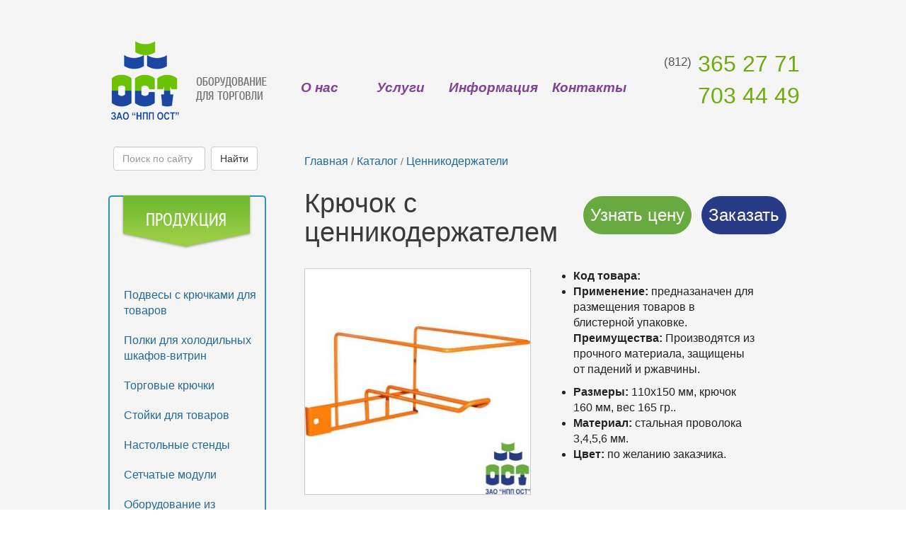

--- FILE ---
content_type: text/html; charset=utf-8
request_url: https://nppost.ru/production/tsennikoderzhateli/36536/
body_size: 4053
content:
<!DOCTYPE html PUBLIC "-//W3C//DTD XHTML 1.0 Transitional//EN" "http://www.w3.org/TR/xhtml1/DTD/xhtml1-transitional.dtd">
<html xmlns="http://www.w3.org/1999/xhtml">
<head>
	<title>Крючок с ценникодержателем / Ценникодержатели / Каталог / ЗАО НПП ОСТ - Изготовление и продажа торгового оборудования для магазинов</title>
	<meta http-equiv="content-type" content="text/html; charset=utf-8" />
	<meta http-equiv="pragma" content="no-cache" />
	<link rel="shortcut icon" href="/template/4353/favicon.ico" />
	<link rel="stylesheet" type="text/css" href="//cdn.sm.su/bootstrap/3.3.4/css/bootstrap.min.css" />
	<link rel="stylesheet" type="text/css" href="//cdn.sm.su/sm/colorbox/colorbox.css" />
	<link rel="stylesheet" type="text/css" href="/template/4353/style.css" />
	<script type="text/javascript" src="//cdn.sm.su/jquery/1.11.3/jquery.min.js"></script>
	<script type="text/javascript" src="//cdn.sm.su/jquery/colorbox/1.5.14/jquery.colorbox.min.js"></script>
	<script type="text/javascript" src="//cdn.sm.su/jquery/jcarousellite/1.1/jquery.jcarousellite.min.js"></script>
	<script type="text/javascript" src="//cdn.sm.su/bootstrap/3.3.4/js/bootstrap.min.js"></script>
	<script type="text/javascript" src="//cdn.sm.su/sm/php.js"></script>
	<script type="text/javascript" src="//cdn.sm.su/sm/v3.js"></script>
	<link rel="shortcut icon" href="/template/4353/favicon.ico" />
	<meta property="og:site_name" content='ЗАО НПП ОСТ' />
	<meta property="og:title" content='Крючок с ценникодержателем / Ценникодержатели / Каталог / ЗАО НПП ОСТ - Изготовление и продажа торгового оборудования для магазинов' />
	<meta property="og:image" content="https://nppost.ru/upload/article/1433849615.jpg" />
	<meta property="og:url" content="https://nppost.ru/production/tsennikoderzhateli/36536/" />
	<link rel="canonical" href="https://nppost.ru/production/tsennikoderzhateli/36536/" />
	<script type="text/javascript" src="//cdn.sm.su/sm/fz152.js"></script>
</head>
<body>

<style><!--
@import url(http://fonts.googleapis.com/css?family=PT+Sans:400,400italic|PT+Sans+Narrow&subset=latin,cyrillic);
--></style>
<table width="100%" cellpadding="0" height="100%" cellspacing="0" border="0" >
<tr>
<td>
 
</td>
<td width="980"	valign="top">
<table id="maintbl" cellpadding="0" height="100%" cellspacing="0" border="0" width="980" valign="top">
		<tbody><tr>
			<td height="127" valign="top">
				<table cellpadding="0" cellspacing="0" border="0" width="100%" valign="top">
					<tr>
						<td valign="top" class="logo" width="204"><a href="/" title="На главную" border=0><img src="/files/logo.jpg" border=0 alt="ЗАО НПП ОСТ логотип" /></a><br /></td>
						<td valign="top" id="topmenu">

<table width="500">
	<tr>
		<td width="125">
			<a href="/about/" class="menu_line m">О нас</a>
		</td>
		<td> </td>
		<td width="125">
			<a href="/services/" class="menu_line m">Услуги</a>
		</td>
		<td> </td>
		<td width="125">
			<a href="/news/" class="menu_line m">Информация</a>
		</td>
		<td> </td>
		<td width="125">
			<a href="/contacts/" class="menu_line m">Контакты</a>
		</td>
		<td> </td>
	</tr>
</table>								

						</td>
						<td id="topphone">
<sup>(812)</sup> 365 27 71<br />
703 44 49
						</td>
					</tr>
				</table>
			</td>
		</tr>
		<tr>
			<td height="40" valign="top">
				
			</td>
		</tr>
		<tr>
			<td valign="top">
				<table cellpadding="0" cellspacing="0" border="0" width="100%">
					<tbody><tr>
						<td width="230" valign="top" height="100%" class="leftblock">
							<form method="get" action="/search/" style="margin: -20px 0 0 0; padding: 10px;">
								 <input name="text" placeholder="Поиск по сайту" class="form-control" style="width: 130px; display: inline-block; vertical-align: middle;" value='' /> 
								 <input value="Найти" type="submit" class="btn btn-default" style="display: inline-block; vertical-align: middle;" />	 
							</form>
							<br />

							<table id="menu" width="100%" cellpadding="0" cellspacing="0" border="0">
	<tr>
		<td height="83" class="products_menu"> </td>
	</tr>
	<tr>
		<td class="empty"> </td>
	</tr>

	<tr> 
		<td class="lv2"><a href="/production/podvesnoe-oborudovanie-proizvodstvo/" class="">Подвесы с крючками для товаров</a></td>
	</tr>
	<tr> 
		<td class="lv2"><a href="/production/vitrina_torgovaya/" class="">Полки для холодильных шкафов-витрин</a></td>
	</tr>
	<tr> 
		<td class="lv2"><a href="/production/torgovye-kruchki/" class="">Торговые крючки</a></td>
	</tr>
	<tr> 
		<td class="lv2"><a href="/production/stoyki_dlya_tovarov/" class="">Стойки для товаров</a></td>
	</tr>
	<tr> 
		<td class="lv2"><a href="/production/nastolnye-stendy/" class="">Настольные стенды</a></td>
	</tr>
	<tr> 
		<td class="lv2"><a href="/production/setchatye-moduli/" class="">Сетчатые модули</a></td>
	</tr>
	<tr> 
		<td class="lv2"><a href="/production/oborudovanie-iz-metallicheskoy-setki/" class="">Оборудование из металлической сетки</a></td>
	</tr>
	<tr> 
		<td class="lv2"><a href="/production/bukletnitsy/" class="">Буклетницы</a></td>
	</tr>
	<tr> 
		<td class="lv2"><a href="/production/informatsionnye-karmany/" class="">Информационные карманы</a></td>
	</tr>
	<tr> 
		<td class="lv2"><a href="/production/tsennikoderzhateli/" class="active">Ценникодержатели</a></td>
	</tr>
	<tr> 
		<td class="lv2"><a href="/production/pos-materialy/" class="">POS-материалы</a></td>
	</tr>
	<tr> 
		<td class="lv2"><a href="/production/torgovye-korziny/" class="">Торговые корзины</a></td>
	</tr>
	<tr> 
		<td class="lv2"><a href="/production/torgovye-displei/" class="">Торговые дисплеи</a></td>
	</tr>
	<tr> 
		<td class="lv2"><a href="/production/tovary_dlya_byta/" class="">Товары для быта</a></td>
	</tr>

	<tr>
		<td class="empty"> </td>
	</tr>
</table>

						</td>
						<td height="100%" valign="top" class="content">
							<div style="position: absolute; margin: 0px 0 30px 50px; color: #777; font-size: 14px;"><a rel="nofollow" href="/">Главная</a> / <a class="navline" href="/production/">Каталог</a> / <a class="navline" href="/production/tsennikoderzhateli/">Ценникодержатели</a></div>
							<div style="padding: 30px 0 0 50px;">













<div class="card-header">
	<h1>Крючок с ценникодержателем</h1>
</div>
<div class="card-buttons">
	<a href="http://nppost.ru/order/price/">
		<div class="button2">Узнать цену</div>
	</a>
	<a href="http://nppost.ru/contacts/#forma">
		<div class="button1">Заказать</div>
	</a>
</div>
<div class="tovar-image">
	
	<div style="width: 320px; height: 320px; float: left; margin: 0 20px 20px 0; background: url(/upload/article/1433849615.jpg) #fff center center no-repeat; background-size: contain; border: #ccc 1px solid;"></div>
	
</div>
<div class="socknop">
	<script type="text/javascript">
		(function(w, doc) {
			if (!w.__utlWdgt) {
				w.__utlWdgt = true;
				var d = doc,
					s = d.createElement('script'),
					g = 'getElementsByTagName';
				s.type = 'text/javascript';
				s.charset = 'UTF-8';
				s.async = true;
				s.src = ('https:' == w.location.protocol ? 'https' : 'http') + '://w.uptolike.com/widgets/v1/uptolike.js';
				var h = d[g]('body')[0];
				h.appendChild(s);
			}
		})(window, document);
	</script>
	<div data-background-alpha="0.0" data-buttons-color="#FFFFFF" data-counter-background-color="#ffffff" data-share-counter-size="12" data-top-button="false" data-share-counter-type="common" data-share-style="1" data-mode="share" data-like-text-enable="false" data-mobile-view="true" data-icon-color="#ffffff" data-orientation="horizontal" data-text-color="#000000" data-share-shape="round" data-sn-ids="fb.vk.tw.ok.gp." data-share-size="20" data-background-color="#ffffff" data-preview-mobile="false" data-mobile-sn-ids="fb.vk.tw.wh.ok.gp." data-pid="1422351" data-counter-background-alpha="1.0" data-following-enable="false" data-exclude-show-more="false" data-selection-enable="true" class="uptolike-buttons"></div>
</div>
</div>
<div class="card-text"><ul>
	<li>
		<strong>Код товара:</strong>
	</li>
	<li>
		<strong>Применение:</strong>&nbsp;предназаначен для размещения товаров в блистерной упаковке.<br />
		<b>Преимущества:</b>&nbsp;Производятся из прочного материала, защищены от падений и ржавчины.
	</li>
</ul>

<ul>
	<li>
		<strong>Размеры:</strong>&nbsp;110х150 мм, крючок 160 мм, вес 165 гр..
	</li>
	<li>
		<strong>Материал:</strong>&nbsp;стальная проволока 3,4,5,6 мм.
	</li>
	<li>
		<strong>Цвет:</strong>&nbsp;по желанию заказчика.
	</li>
</ul>

<p>
	&nbsp;
</p>

<p>
	&nbsp;
</p></div>











							</div>
						</td>

					</tr>
				</tbody></table>
			</td>
		</tr>
		<tr>
			<td height="20"> </td>
		</tr>
	</tbody></table>

</td>
<td> </td>
</tr>
</table>

	<table>
		<tbody><tr>
			</tr></tbody></table><table valign="bottom" style="background-image: url(/files/footer_bg.jpg); background-repeat: no-repeat; background-position: 50% 50%; height: 402px;" width="100%" height="10" border="0" cellpadding="0" cellspacing="0" class="footer">
				<tbody><tr>
				<td> </td>
				<td style="padding-top: 250px;" valign="top" width="980">
					<table width="980">
						<tbody><tr>
							<td valign="top" width="33%">©2026, ЗАО НПП ОСТ<br /><!-- Yandex.Metrika counter -->
<script type="text/javascript">(function (d, w, c) { (w[c] = w[c] || []).push(function() { try { w.yaCounter20845786 = new Ya.Metrika({id:20845786, webvisor:true, clickmap:true, trackLinks:true, accurateTrackBounce:true}); } catch(e) { } }); var n = d.getElementsByTagName("script")[0], s = d.createElement("script"), f = function () { n.parentNode.insertBefore(s, n); }; s.type = "text/javascript"; s.async = true; s.src = (d.location.protocol == "https:" ? "https:" : "http:") + "//mc.yandex.ru/metrika/watch.js"; if (w.opera == "[object Opera]") { d.addEventListener("DOMContentLoaded", f, false); } else { f(); } })(document, window, "yandex_metrika_callbacks");</script><noscript><div><img src="//mc.yandex.ru/watch/20845786" style="position:absolute; left:-9999px;" alt="" /></div></noscript>
<!-- /Yandex.Metrika counter --></td>
							<td width="33%" align="center" style="padding: 5px 0;"> </td>
							<td align="right" width="33%" valign="top">
								<img src="https://cdn.sm.su/logo/sm/label_14.png" alt="Site-Manager cloud CMS" valign="middle" />
								<a href="http://sm.su" target="_blank" style="font-size: 11px; color: #333;">Сайт работает на Сайт-Менеджере</a>
							</td>
						</tr>
					</tbody></table>
				</td>
				<td> </td>
				</tr>
			</tbody></table>
</body>
</html>

--- FILE ---
content_type: text/css
request_url: https://nppost.ru/template/4353/style.css
body_size: 1365
content:
body {
    background-image: url(/files/bg.jpg);
    background-repeat: repeat;
}
strong,
b {
    font-weight: normal;
    /* font-style: italic;
*/
}

p {
    font-size: 16px;
}

ul {
    font-size: 16px;
}

td, tr {
    font-size: 16px;
}

.date {
    font-size: 12px;
    color: #fff;
    background-color: #6AC100;
    padding: 3px;
    -web-border-radius: 5px;
    -moz-border-radius: 5px;
    -o-border-radius: 5px;
    -ms-border-radius: 5px;
    border-radius: 5px;
}
a {
    color: #21699C;
    font-size:16px;
}
h1 {
    font-family: 'PT Sans Narrow', sans-serif;
    font-size: 38px;
    color: #3A3A3A;
    font-weight: normal;
    margin-bottom: 30px;
}
.footer {
    font-family: 'PT Sans', Helvetica, Arial, sans-serif;
    color: #222222;
    font-size: 13px;
}
#maintbl {
    margin-left: auto;
    margin-right: auto;
    margin-top: 50px;
    font-family: 'PT Sans', Helvetica, Arial, sans-serif;
    color: #222222;
    font-size: 13px;
}
#topmenu {
    padding-top: 60px;
    padding-left: 17px;
    font-family: 'PT Sans', sans-serif;
    color: #814393;
    width: 450px;
}
#topmenu td {
    text-align: center;
}
#topmenu .m435121 {
    display: none;
}
#topmenu a {
    padding: 2px;
    padding-left: 6px;
    padding-right: 6px;
    /*	color: #814393;
        text-shadow: #f5f5f5 1px 1px 1px; 
*/
    color: #814393;
    font-size: 19px;
    font-style: italic;
    font-weight: bold;
}

#topmenu a:hover {
    padding: 2px;
    padding-left: 6px;
    padding-right: 6px;
    /*	color: #814393;
        text-shadow: #f5f5f5 1px 1px 1px; 
*/
    color: #814393;
    font-size: 19px;
    font-style: italic;
    font-weight: bold;
    text-decoration: underline;
}

#topmenu .menu_linesel {
    background-color: #6AC100;
    padding: 2px;
    -web-border-radius: 3px;
    -moz-border-radius: 3px;
    -o-border-radius: 3px;
    -ms-border-radius: 3px;
    border-radius: 3px;
    color: #f5f5f5;
    padding-left: 6px;
    padding-right: 6px;
    font-weight: bold;
}
#topmenu a:hover {
    text-decoration: none;
}
.newsblock a {
    color: #814393;
    text-decoration: underline;
}
.newsblock a:hover {
    text-decoration: none;
}
#topphone {
    font-family: 'PT Sans', sans-serif;
    font-size: 32px;
    color: #70AC0D;
    text-align: right;
}
#topphone sup {
    font-style: normal;
    font-size: 17px;
    color: #555;
}
@media not screen and (1) {
    /** Fuck Opera **/
    
    #topphone em sup {
        line-height: 1;
        vertical-align: baseline;
        position: relative;
        top: -0.6em;
    }
}
.leftblock {} .leftblock #menu {
    background-image: url(/files/leftmenu_bg.jpg);
    background-repeat: no-repeat;
    background-position: 50% 100%;
}
.leftblock #menu {
    font-family: 'PT Sans', sans-serif;
    color: #21699C;
    font-size: 15px;
    width: 229px;
    padding-top: 0;
    margin-top: 0;
}
#menu td {
    padding-bottom: 20px;
}
.lv2 {
    padding-left: 25px;
}
#menu a {
    /*	padding: 10px;
*/
}
#menu a:hover {
    text-decoration: none;
}
.leftblock #menu .products_menu {
    width: 229px;
    height: 83px;
    background-image: url(/files/leftmenu_top.jpg);
    background-repeat: no-repeat;
    background-position: 50% 0%;
}
td.empty {
    height: 50px;
}
h3 {
    font-family: 'PT Sans Narrow', sans-serif;
    font-size: 22px;
    color: #3A3A3A;
    font-weight: normal;
    text-transform: uppercase;
    margin-bottom: 5px;
}
.pager b {
    background-color: #6AC100;
    color: #fff;
    padding: 3px;
    -web-border-radius: 5px;
    -moz-border-radius: 5px;
    -o-border-radius: 5px;
    -ms-border-radius: 5px;
    border-radius: 5px;
}
.pager a {
    padding: 3px;
}
.content {
    font-family: Helvetica, Arial, Verdana, sans-serif;
}
.content b,
.content strong {
    font-weight: bold;
}
card ul,
li {
    padding-left: 0px;
}
.card-header {
    display: inline-block;
    width: 55%;
}
.card-text {
    display: inline-block;
    width: 300px;
    vertical-align: top;
    font-size: 14px;
}
div.card-buttons {
    display: inline-block;
    width: 44%;
    vertical-align: top;
    padding-top: 25px;
}
.button1 {
    background-color: #283b87;
    border-radius: 42px;
    color: #ffffff;
    display: inline-block;
    font-size: 24px;
    margin: 5px;
    padding: 10px;
    text-decoration: none;
}
.button1:hover {
    background-color: #0A1B5F;
}

.button1 a {
    color: #ffffff;
    font-size: 24px;
    text-decoration: none;
}

.button2 {
    background-color: #68aa40;
    border-radius: 42px;
    color: #ffffff;
    display: inline-block;
    font-size: 24px;
    margin: 5px;
    padding: 10px;
    text-decoration: none;
}
.button2:hover {
    background-color: #3A6B1C;
}

.button2 a {
    color: #ffffff;
    font-size: 24px;
    text-decoration: none;
}


a.tovar > img {
    width: 200px;
    height: 200px;
}
div.tovar-image > img {
    width: 340px;
    height: 340px;
}
div.socknop {
    position: absolute;
    margin: 350px 0px 0px 0px;
}

.news .news-article {
    min-height: 80px;
}

.news .news-article .news-title {
    font-size: 16px;
    margin-top: 6px;
}

.glavkat {
 
}

.glavkat img {
   margin: 10px; 
   width: 200px; 
 
   border: 1px solid #21699C; 
}

.glavkat img:hover {
   margin: 10px; 
   width: 200px; 
 
   border: 2px solid #70AC0D; 
}









--- FILE ---
content_type: application/javascript;charset=utf-8
request_url: https://w.uptolike.com/widgets/v1/version.js?cb=cb__utl_cb_share_1768869395523668
body_size: 397
content:
cb__utl_cb_share_1768869395523668('1ea92d09c43527572b24fe052f11127b');

--- FILE ---
content_type: application/x-javascript
request_url: https://cdn.sm.su/sm/fz152.js
body_size: 755
content:
/*
 * FZ 152 notice
 */
function smFz152Show(){
	var fz152_msg = '';
	fz152_msg += '<div style="padding: 15px !important; background: #535c69; color:#fff; position: relative; z-index:50; clear: both;" id="fz152-container">';
	fz152_msg += '<div style="position: relative; padding: 0 120px 0 0 !important;">';
	fz152_msg += '<p style="margin: 0 !important; padding: 0 !important;" id="fz152-info"></p>';
	fz152_msg += '<div style="position: absolute; right: 0; top: 3px;">';
	fz152_msg += '<button class="btn btn-default btn-sm" type="button" id="fz152-agree-button">Я согласен</button>';
	fz152_msg += '</div>'; 
	fz152_msg += '</div>';
	fz152_msg += '</div>'; 
	document.body.innerHTML += fz152_msg; 
	document.getElementById('fz152-info').innerHTML = document.getElementById("fz152-text") ? document.getElementById("fz152-text").innerHTML : 'Посещая данный сайт, вы понимаете и соглашаетесь с тем, что ваши персональные данные обрабатываются на сайте с целью его функционирования и предоставления вам имеющихся на нём сервисов. <br />В случае несогласия с обработкой ваших персональных данных на сайте вам следует незамедлительно покинуть его.';
}
document.addEventListener('DOMContentLoaded', function() {
	if (window.sessionStorage) {
		var agree = sessionStorage.getItem('agree');
		if(!agree) {
			smFz152Show();
		}
		document.getElementById('fz152-agree-button').onclick = function() {
			sessionStorage.setItem('agree', 'yes');
			document.getElementById('fz152-container').style.display = "none";
		}
	} else {
		smFz152Show();
	}
});
